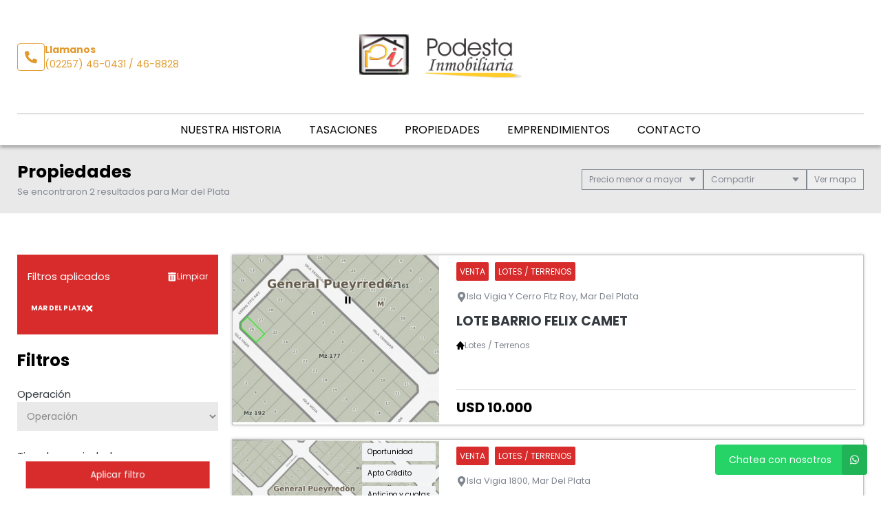

--- FILE ---
content_type: text/html; charset=utf-8
request_url: https://www.google.com/recaptcha/enterprise/anchor?ar=1&k=6Lc_lC8sAAAAANx4rYvbz6A_bwoCuTJSs_RhFdkx&co=aHR0cHM6Ly9wb2Rlc3RhaW5tb2JpbGlhcmlhLmNvbS5hcjo0NDM.&hl=en&v=PoyoqOPhxBO7pBk68S4YbpHZ&size=invisible&anchor-ms=20000&execute-ms=30000&cb=ysi0ac1u4c9k
body_size: 48548
content:
<!DOCTYPE HTML><html dir="ltr" lang="en"><head><meta http-equiv="Content-Type" content="text/html; charset=UTF-8">
<meta http-equiv="X-UA-Compatible" content="IE=edge">
<title>reCAPTCHA</title>
<style type="text/css">
/* cyrillic-ext */
@font-face {
  font-family: 'Roboto';
  font-style: normal;
  font-weight: 400;
  font-stretch: 100%;
  src: url(//fonts.gstatic.com/s/roboto/v48/KFO7CnqEu92Fr1ME7kSn66aGLdTylUAMa3GUBHMdazTgWw.woff2) format('woff2');
  unicode-range: U+0460-052F, U+1C80-1C8A, U+20B4, U+2DE0-2DFF, U+A640-A69F, U+FE2E-FE2F;
}
/* cyrillic */
@font-face {
  font-family: 'Roboto';
  font-style: normal;
  font-weight: 400;
  font-stretch: 100%;
  src: url(//fonts.gstatic.com/s/roboto/v48/KFO7CnqEu92Fr1ME7kSn66aGLdTylUAMa3iUBHMdazTgWw.woff2) format('woff2');
  unicode-range: U+0301, U+0400-045F, U+0490-0491, U+04B0-04B1, U+2116;
}
/* greek-ext */
@font-face {
  font-family: 'Roboto';
  font-style: normal;
  font-weight: 400;
  font-stretch: 100%;
  src: url(//fonts.gstatic.com/s/roboto/v48/KFO7CnqEu92Fr1ME7kSn66aGLdTylUAMa3CUBHMdazTgWw.woff2) format('woff2');
  unicode-range: U+1F00-1FFF;
}
/* greek */
@font-face {
  font-family: 'Roboto';
  font-style: normal;
  font-weight: 400;
  font-stretch: 100%;
  src: url(//fonts.gstatic.com/s/roboto/v48/KFO7CnqEu92Fr1ME7kSn66aGLdTylUAMa3-UBHMdazTgWw.woff2) format('woff2');
  unicode-range: U+0370-0377, U+037A-037F, U+0384-038A, U+038C, U+038E-03A1, U+03A3-03FF;
}
/* math */
@font-face {
  font-family: 'Roboto';
  font-style: normal;
  font-weight: 400;
  font-stretch: 100%;
  src: url(//fonts.gstatic.com/s/roboto/v48/KFO7CnqEu92Fr1ME7kSn66aGLdTylUAMawCUBHMdazTgWw.woff2) format('woff2');
  unicode-range: U+0302-0303, U+0305, U+0307-0308, U+0310, U+0312, U+0315, U+031A, U+0326-0327, U+032C, U+032F-0330, U+0332-0333, U+0338, U+033A, U+0346, U+034D, U+0391-03A1, U+03A3-03A9, U+03B1-03C9, U+03D1, U+03D5-03D6, U+03F0-03F1, U+03F4-03F5, U+2016-2017, U+2034-2038, U+203C, U+2040, U+2043, U+2047, U+2050, U+2057, U+205F, U+2070-2071, U+2074-208E, U+2090-209C, U+20D0-20DC, U+20E1, U+20E5-20EF, U+2100-2112, U+2114-2115, U+2117-2121, U+2123-214F, U+2190, U+2192, U+2194-21AE, U+21B0-21E5, U+21F1-21F2, U+21F4-2211, U+2213-2214, U+2216-22FF, U+2308-230B, U+2310, U+2319, U+231C-2321, U+2336-237A, U+237C, U+2395, U+239B-23B7, U+23D0, U+23DC-23E1, U+2474-2475, U+25AF, U+25B3, U+25B7, U+25BD, U+25C1, U+25CA, U+25CC, U+25FB, U+266D-266F, U+27C0-27FF, U+2900-2AFF, U+2B0E-2B11, U+2B30-2B4C, U+2BFE, U+3030, U+FF5B, U+FF5D, U+1D400-1D7FF, U+1EE00-1EEFF;
}
/* symbols */
@font-face {
  font-family: 'Roboto';
  font-style: normal;
  font-weight: 400;
  font-stretch: 100%;
  src: url(//fonts.gstatic.com/s/roboto/v48/KFO7CnqEu92Fr1ME7kSn66aGLdTylUAMaxKUBHMdazTgWw.woff2) format('woff2');
  unicode-range: U+0001-000C, U+000E-001F, U+007F-009F, U+20DD-20E0, U+20E2-20E4, U+2150-218F, U+2190, U+2192, U+2194-2199, U+21AF, U+21E6-21F0, U+21F3, U+2218-2219, U+2299, U+22C4-22C6, U+2300-243F, U+2440-244A, U+2460-24FF, U+25A0-27BF, U+2800-28FF, U+2921-2922, U+2981, U+29BF, U+29EB, U+2B00-2BFF, U+4DC0-4DFF, U+FFF9-FFFB, U+10140-1018E, U+10190-1019C, U+101A0, U+101D0-101FD, U+102E0-102FB, U+10E60-10E7E, U+1D2C0-1D2D3, U+1D2E0-1D37F, U+1F000-1F0FF, U+1F100-1F1AD, U+1F1E6-1F1FF, U+1F30D-1F30F, U+1F315, U+1F31C, U+1F31E, U+1F320-1F32C, U+1F336, U+1F378, U+1F37D, U+1F382, U+1F393-1F39F, U+1F3A7-1F3A8, U+1F3AC-1F3AF, U+1F3C2, U+1F3C4-1F3C6, U+1F3CA-1F3CE, U+1F3D4-1F3E0, U+1F3ED, U+1F3F1-1F3F3, U+1F3F5-1F3F7, U+1F408, U+1F415, U+1F41F, U+1F426, U+1F43F, U+1F441-1F442, U+1F444, U+1F446-1F449, U+1F44C-1F44E, U+1F453, U+1F46A, U+1F47D, U+1F4A3, U+1F4B0, U+1F4B3, U+1F4B9, U+1F4BB, U+1F4BF, U+1F4C8-1F4CB, U+1F4D6, U+1F4DA, U+1F4DF, U+1F4E3-1F4E6, U+1F4EA-1F4ED, U+1F4F7, U+1F4F9-1F4FB, U+1F4FD-1F4FE, U+1F503, U+1F507-1F50B, U+1F50D, U+1F512-1F513, U+1F53E-1F54A, U+1F54F-1F5FA, U+1F610, U+1F650-1F67F, U+1F687, U+1F68D, U+1F691, U+1F694, U+1F698, U+1F6AD, U+1F6B2, U+1F6B9-1F6BA, U+1F6BC, U+1F6C6-1F6CF, U+1F6D3-1F6D7, U+1F6E0-1F6EA, U+1F6F0-1F6F3, U+1F6F7-1F6FC, U+1F700-1F7FF, U+1F800-1F80B, U+1F810-1F847, U+1F850-1F859, U+1F860-1F887, U+1F890-1F8AD, U+1F8B0-1F8BB, U+1F8C0-1F8C1, U+1F900-1F90B, U+1F93B, U+1F946, U+1F984, U+1F996, U+1F9E9, U+1FA00-1FA6F, U+1FA70-1FA7C, U+1FA80-1FA89, U+1FA8F-1FAC6, U+1FACE-1FADC, U+1FADF-1FAE9, U+1FAF0-1FAF8, U+1FB00-1FBFF;
}
/* vietnamese */
@font-face {
  font-family: 'Roboto';
  font-style: normal;
  font-weight: 400;
  font-stretch: 100%;
  src: url(//fonts.gstatic.com/s/roboto/v48/KFO7CnqEu92Fr1ME7kSn66aGLdTylUAMa3OUBHMdazTgWw.woff2) format('woff2');
  unicode-range: U+0102-0103, U+0110-0111, U+0128-0129, U+0168-0169, U+01A0-01A1, U+01AF-01B0, U+0300-0301, U+0303-0304, U+0308-0309, U+0323, U+0329, U+1EA0-1EF9, U+20AB;
}
/* latin-ext */
@font-face {
  font-family: 'Roboto';
  font-style: normal;
  font-weight: 400;
  font-stretch: 100%;
  src: url(//fonts.gstatic.com/s/roboto/v48/KFO7CnqEu92Fr1ME7kSn66aGLdTylUAMa3KUBHMdazTgWw.woff2) format('woff2');
  unicode-range: U+0100-02BA, U+02BD-02C5, U+02C7-02CC, U+02CE-02D7, U+02DD-02FF, U+0304, U+0308, U+0329, U+1D00-1DBF, U+1E00-1E9F, U+1EF2-1EFF, U+2020, U+20A0-20AB, U+20AD-20C0, U+2113, U+2C60-2C7F, U+A720-A7FF;
}
/* latin */
@font-face {
  font-family: 'Roboto';
  font-style: normal;
  font-weight: 400;
  font-stretch: 100%;
  src: url(//fonts.gstatic.com/s/roboto/v48/KFO7CnqEu92Fr1ME7kSn66aGLdTylUAMa3yUBHMdazQ.woff2) format('woff2');
  unicode-range: U+0000-00FF, U+0131, U+0152-0153, U+02BB-02BC, U+02C6, U+02DA, U+02DC, U+0304, U+0308, U+0329, U+2000-206F, U+20AC, U+2122, U+2191, U+2193, U+2212, U+2215, U+FEFF, U+FFFD;
}
/* cyrillic-ext */
@font-face {
  font-family: 'Roboto';
  font-style: normal;
  font-weight: 500;
  font-stretch: 100%;
  src: url(//fonts.gstatic.com/s/roboto/v48/KFO7CnqEu92Fr1ME7kSn66aGLdTylUAMa3GUBHMdazTgWw.woff2) format('woff2');
  unicode-range: U+0460-052F, U+1C80-1C8A, U+20B4, U+2DE0-2DFF, U+A640-A69F, U+FE2E-FE2F;
}
/* cyrillic */
@font-face {
  font-family: 'Roboto';
  font-style: normal;
  font-weight: 500;
  font-stretch: 100%;
  src: url(//fonts.gstatic.com/s/roboto/v48/KFO7CnqEu92Fr1ME7kSn66aGLdTylUAMa3iUBHMdazTgWw.woff2) format('woff2');
  unicode-range: U+0301, U+0400-045F, U+0490-0491, U+04B0-04B1, U+2116;
}
/* greek-ext */
@font-face {
  font-family: 'Roboto';
  font-style: normal;
  font-weight: 500;
  font-stretch: 100%;
  src: url(//fonts.gstatic.com/s/roboto/v48/KFO7CnqEu92Fr1ME7kSn66aGLdTylUAMa3CUBHMdazTgWw.woff2) format('woff2');
  unicode-range: U+1F00-1FFF;
}
/* greek */
@font-face {
  font-family: 'Roboto';
  font-style: normal;
  font-weight: 500;
  font-stretch: 100%;
  src: url(//fonts.gstatic.com/s/roboto/v48/KFO7CnqEu92Fr1ME7kSn66aGLdTylUAMa3-UBHMdazTgWw.woff2) format('woff2');
  unicode-range: U+0370-0377, U+037A-037F, U+0384-038A, U+038C, U+038E-03A1, U+03A3-03FF;
}
/* math */
@font-face {
  font-family: 'Roboto';
  font-style: normal;
  font-weight: 500;
  font-stretch: 100%;
  src: url(//fonts.gstatic.com/s/roboto/v48/KFO7CnqEu92Fr1ME7kSn66aGLdTylUAMawCUBHMdazTgWw.woff2) format('woff2');
  unicode-range: U+0302-0303, U+0305, U+0307-0308, U+0310, U+0312, U+0315, U+031A, U+0326-0327, U+032C, U+032F-0330, U+0332-0333, U+0338, U+033A, U+0346, U+034D, U+0391-03A1, U+03A3-03A9, U+03B1-03C9, U+03D1, U+03D5-03D6, U+03F0-03F1, U+03F4-03F5, U+2016-2017, U+2034-2038, U+203C, U+2040, U+2043, U+2047, U+2050, U+2057, U+205F, U+2070-2071, U+2074-208E, U+2090-209C, U+20D0-20DC, U+20E1, U+20E5-20EF, U+2100-2112, U+2114-2115, U+2117-2121, U+2123-214F, U+2190, U+2192, U+2194-21AE, U+21B0-21E5, U+21F1-21F2, U+21F4-2211, U+2213-2214, U+2216-22FF, U+2308-230B, U+2310, U+2319, U+231C-2321, U+2336-237A, U+237C, U+2395, U+239B-23B7, U+23D0, U+23DC-23E1, U+2474-2475, U+25AF, U+25B3, U+25B7, U+25BD, U+25C1, U+25CA, U+25CC, U+25FB, U+266D-266F, U+27C0-27FF, U+2900-2AFF, U+2B0E-2B11, U+2B30-2B4C, U+2BFE, U+3030, U+FF5B, U+FF5D, U+1D400-1D7FF, U+1EE00-1EEFF;
}
/* symbols */
@font-face {
  font-family: 'Roboto';
  font-style: normal;
  font-weight: 500;
  font-stretch: 100%;
  src: url(//fonts.gstatic.com/s/roboto/v48/KFO7CnqEu92Fr1ME7kSn66aGLdTylUAMaxKUBHMdazTgWw.woff2) format('woff2');
  unicode-range: U+0001-000C, U+000E-001F, U+007F-009F, U+20DD-20E0, U+20E2-20E4, U+2150-218F, U+2190, U+2192, U+2194-2199, U+21AF, U+21E6-21F0, U+21F3, U+2218-2219, U+2299, U+22C4-22C6, U+2300-243F, U+2440-244A, U+2460-24FF, U+25A0-27BF, U+2800-28FF, U+2921-2922, U+2981, U+29BF, U+29EB, U+2B00-2BFF, U+4DC0-4DFF, U+FFF9-FFFB, U+10140-1018E, U+10190-1019C, U+101A0, U+101D0-101FD, U+102E0-102FB, U+10E60-10E7E, U+1D2C0-1D2D3, U+1D2E0-1D37F, U+1F000-1F0FF, U+1F100-1F1AD, U+1F1E6-1F1FF, U+1F30D-1F30F, U+1F315, U+1F31C, U+1F31E, U+1F320-1F32C, U+1F336, U+1F378, U+1F37D, U+1F382, U+1F393-1F39F, U+1F3A7-1F3A8, U+1F3AC-1F3AF, U+1F3C2, U+1F3C4-1F3C6, U+1F3CA-1F3CE, U+1F3D4-1F3E0, U+1F3ED, U+1F3F1-1F3F3, U+1F3F5-1F3F7, U+1F408, U+1F415, U+1F41F, U+1F426, U+1F43F, U+1F441-1F442, U+1F444, U+1F446-1F449, U+1F44C-1F44E, U+1F453, U+1F46A, U+1F47D, U+1F4A3, U+1F4B0, U+1F4B3, U+1F4B9, U+1F4BB, U+1F4BF, U+1F4C8-1F4CB, U+1F4D6, U+1F4DA, U+1F4DF, U+1F4E3-1F4E6, U+1F4EA-1F4ED, U+1F4F7, U+1F4F9-1F4FB, U+1F4FD-1F4FE, U+1F503, U+1F507-1F50B, U+1F50D, U+1F512-1F513, U+1F53E-1F54A, U+1F54F-1F5FA, U+1F610, U+1F650-1F67F, U+1F687, U+1F68D, U+1F691, U+1F694, U+1F698, U+1F6AD, U+1F6B2, U+1F6B9-1F6BA, U+1F6BC, U+1F6C6-1F6CF, U+1F6D3-1F6D7, U+1F6E0-1F6EA, U+1F6F0-1F6F3, U+1F6F7-1F6FC, U+1F700-1F7FF, U+1F800-1F80B, U+1F810-1F847, U+1F850-1F859, U+1F860-1F887, U+1F890-1F8AD, U+1F8B0-1F8BB, U+1F8C0-1F8C1, U+1F900-1F90B, U+1F93B, U+1F946, U+1F984, U+1F996, U+1F9E9, U+1FA00-1FA6F, U+1FA70-1FA7C, U+1FA80-1FA89, U+1FA8F-1FAC6, U+1FACE-1FADC, U+1FADF-1FAE9, U+1FAF0-1FAF8, U+1FB00-1FBFF;
}
/* vietnamese */
@font-face {
  font-family: 'Roboto';
  font-style: normal;
  font-weight: 500;
  font-stretch: 100%;
  src: url(//fonts.gstatic.com/s/roboto/v48/KFO7CnqEu92Fr1ME7kSn66aGLdTylUAMa3OUBHMdazTgWw.woff2) format('woff2');
  unicode-range: U+0102-0103, U+0110-0111, U+0128-0129, U+0168-0169, U+01A0-01A1, U+01AF-01B0, U+0300-0301, U+0303-0304, U+0308-0309, U+0323, U+0329, U+1EA0-1EF9, U+20AB;
}
/* latin-ext */
@font-face {
  font-family: 'Roboto';
  font-style: normal;
  font-weight: 500;
  font-stretch: 100%;
  src: url(//fonts.gstatic.com/s/roboto/v48/KFO7CnqEu92Fr1ME7kSn66aGLdTylUAMa3KUBHMdazTgWw.woff2) format('woff2');
  unicode-range: U+0100-02BA, U+02BD-02C5, U+02C7-02CC, U+02CE-02D7, U+02DD-02FF, U+0304, U+0308, U+0329, U+1D00-1DBF, U+1E00-1E9F, U+1EF2-1EFF, U+2020, U+20A0-20AB, U+20AD-20C0, U+2113, U+2C60-2C7F, U+A720-A7FF;
}
/* latin */
@font-face {
  font-family: 'Roboto';
  font-style: normal;
  font-weight: 500;
  font-stretch: 100%;
  src: url(//fonts.gstatic.com/s/roboto/v48/KFO7CnqEu92Fr1ME7kSn66aGLdTylUAMa3yUBHMdazQ.woff2) format('woff2');
  unicode-range: U+0000-00FF, U+0131, U+0152-0153, U+02BB-02BC, U+02C6, U+02DA, U+02DC, U+0304, U+0308, U+0329, U+2000-206F, U+20AC, U+2122, U+2191, U+2193, U+2212, U+2215, U+FEFF, U+FFFD;
}
/* cyrillic-ext */
@font-face {
  font-family: 'Roboto';
  font-style: normal;
  font-weight: 900;
  font-stretch: 100%;
  src: url(//fonts.gstatic.com/s/roboto/v48/KFO7CnqEu92Fr1ME7kSn66aGLdTylUAMa3GUBHMdazTgWw.woff2) format('woff2');
  unicode-range: U+0460-052F, U+1C80-1C8A, U+20B4, U+2DE0-2DFF, U+A640-A69F, U+FE2E-FE2F;
}
/* cyrillic */
@font-face {
  font-family: 'Roboto';
  font-style: normal;
  font-weight: 900;
  font-stretch: 100%;
  src: url(//fonts.gstatic.com/s/roboto/v48/KFO7CnqEu92Fr1ME7kSn66aGLdTylUAMa3iUBHMdazTgWw.woff2) format('woff2');
  unicode-range: U+0301, U+0400-045F, U+0490-0491, U+04B0-04B1, U+2116;
}
/* greek-ext */
@font-face {
  font-family: 'Roboto';
  font-style: normal;
  font-weight: 900;
  font-stretch: 100%;
  src: url(//fonts.gstatic.com/s/roboto/v48/KFO7CnqEu92Fr1ME7kSn66aGLdTylUAMa3CUBHMdazTgWw.woff2) format('woff2');
  unicode-range: U+1F00-1FFF;
}
/* greek */
@font-face {
  font-family: 'Roboto';
  font-style: normal;
  font-weight: 900;
  font-stretch: 100%;
  src: url(//fonts.gstatic.com/s/roboto/v48/KFO7CnqEu92Fr1ME7kSn66aGLdTylUAMa3-UBHMdazTgWw.woff2) format('woff2');
  unicode-range: U+0370-0377, U+037A-037F, U+0384-038A, U+038C, U+038E-03A1, U+03A3-03FF;
}
/* math */
@font-face {
  font-family: 'Roboto';
  font-style: normal;
  font-weight: 900;
  font-stretch: 100%;
  src: url(//fonts.gstatic.com/s/roboto/v48/KFO7CnqEu92Fr1ME7kSn66aGLdTylUAMawCUBHMdazTgWw.woff2) format('woff2');
  unicode-range: U+0302-0303, U+0305, U+0307-0308, U+0310, U+0312, U+0315, U+031A, U+0326-0327, U+032C, U+032F-0330, U+0332-0333, U+0338, U+033A, U+0346, U+034D, U+0391-03A1, U+03A3-03A9, U+03B1-03C9, U+03D1, U+03D5-03D6, U+03F0-03F1, U+03F4-03F5, U+2016-2017, U+2034-2038, U+203C, U+2040, U+2043, U+2047, U+2050, U+2057, U+205F, U+2070-2071, U+2074-208E, U+2090-209C, U+20D0-20DC, U+20E1, U+20E5-20EF, U+2100-2112, U+2114-2115, U+2117-2121, U+2123-214F, U+2190, U+2192, U+2194-21AE, U+21B0-21E5, U+21F1-21F2, U+21F4-2211, U+2213-2214, U+2216-22FF, U+2308-230B, U+2310, U+2319, U+231C-2321, U+2336-237A, U+237C, U+2395, U+239B-23B7, U+23D0, U+23DC-23E1, U+2474-2475, U+25AF, U+25B3, U+25B7, U+25BD, U+25C1, U+25CA, U+25CC, U+25FB, U+266D-266F, U+27C0-27FF, U+2900-2AFF, U+2B0E-2B11, U+2B30-2B4C, U+2BFE, U+3030, U+FF5B, U+FF5D, U+1D400-1D7FF, U+1EE00-1EEFF;
}
/* symbols */
@font-face {
  font-family: 'Roboto';
  font-style: normal;
  font-weight: 900;
  font-stretch: 100%;
  src: url(//fonts.gstatic.com/s/roboto/v48/KFO7CnqEu92Fr1ME7kSn66aGLdTylUAMaxKUBHMdazTgWw.woff2) format('woff2');
  unicode-range: U+0001-000C, U+000E-001F, U+007F-009F, U+20DD-20E0, U+20E2-20E4, U+2150-218F, U+2190, U+2192, U+2194-2199, U+21AF, U+21E6-21F0, U+21F3, U+2218-2219, U+2299, U+22C4-22C6, U+2300-243F, U+2440-244A, U+2460-24FF, U+25A0-27BF, U+2800-28FF, U+2921-2922, U+2981, U+29BF, U+29EB, U+2B00-2BFF, U+4DC0-4DFF, U+FFF9-FFFB, U+10140-1018E, U+10190-1019C, U+101A0, U+101D0-101FD, U+102E0-102FB, U+10E60-10E7E, U+1D2C0-1D2D3, U+1D2E0-1D37F, U+1F000-1F0FF, U+1F100-1F1AD, U+1F1E6-1F1FF, U+1F30D-1F30F, U+1F315, U+1F31C, U+1F31E, U+1F320-1F32C, U+1F336, U+1F378, U+1F37D, U+1F382, U+1F393-1F39F, U+1F3A7-1F3A8, U+1F3AC-1F3AF, U+1F3C2, U+1F3C4-1F3C6, U+1F3CA-1F3CE, U+1F3D4-1F3E0, U+1F3ED, U+1F3F1-1F3F3, U+1F3F5-1F3F7, U+1F408, U+1F415, U+1F41F, U+1F426, U+1F43F, U+1F441-1F442, U+1F444, U+1F446-1F449, U+1F44C-1F44E, U+1F453, U+1F46A, U+1F47D, U+1F4A3, U+1F4B0, U+1F4B3, U+1F4B9, U+1F4BB, U+1F4BF, U+1F4C8-1F4CB, U+1F4D6, U+1F4DA, U+1F4DF, U+1F4E3-1F4E6, U+1F4EA-1F4ED, U+1F4F7, U+1F4F9-1F4FB, U+1F4FD-1F4FE, U+1F503, U+1F507-1F50B, U+1F50D, U+1F512-1F513, U+1F53E-1F54A, U+1F54F-1F5FA, U+1F610, U+1F650-1F67F, U+1F687, U+1F68D, U+1F691, U+1F694, U+1F698, U+1F6AD, U+1F6B2, U+1F6B9-1F6BA, U+1F6BC, U+1F6C6-1F6CF, U+1F6D3-1F6D7, U+1F6E0-1F6EA, U+1F6F0-1F6F3, U+1F6F7-1F6FC, U+1F700-1F7FF, U+1F800-1F80B, U+1F810-1F847, U+1F850-1F859, U+1F860-1F887, U+1F890-1F8AD, U+1F8B0-1F8BB, U+1F8C0-1F8C1, U+1F900-1F90B, U+1F93B, U+1F946, U+1F984, U+1F996, U+1F9E9, U+1FA00-1FA6F, U+1FA70-1FA7C, U+1FA80-1FA89, U+1FA8F-1FAC6, U+1FACE-1FADC, U+1FADF-1FAE9, U+1FAF0-1FAF8, U+1FB00-1FBFF;
}
/* vietnamese */
@font-face {
  font-family: 'Roboto';
  font-style: normal;
  font-weight: 900;
  font-stretch: 100%;
  src: url(//fonts.gstatic.com/s/roboto/v48/KFO7CnqEu92Fr1ME7kSn66aGLdTylUAMa3OUBHMdazTgWw.woff2) format('woff2');
  unicode-range: U+0102-0103, U+0110-0111, U+0128-0129, U+0168-0169, U+01A0-01A1, U+01AF-01B0, U+0300-0301, U+0303-0304, U+0308-0309, U+0323, U+0329, U+1EA0-1EF9, U+20AB;
}
/* latin-ext */
@font-face {
  font-family: 'Roboto';
  font-style: normal;
  font-weight: 900;
  font-stretch: 100%;
  src: url(//fonts.gstatic.com/s/roboto/v48/KFO7CnqEu92Fr1ME7kSn66aGLdTylUAMa3KUBHMdazTgWw.woff2) format('woff2');
  unicode-range: U+0100-02BA, U+02BD-02C5, U+02C7-02CC, U+02CE-02D7, U+02DD-02FF, U+0304, U+0308, U+0329, U+1D00-1DBF, U+1E00-1E9F, U+1EF2-1EFF, U+2020, U+20A0-20AB, U+20AD-20C0, U+2113, U+2C60-2C7F, U+A720-A7FF;
}
/* latin */
@font-face {
  font-family: 'Roboto';
  font-style: normal;
  font-weight: 900;
  font-stretch: 100%;
  src: url(//fonts.gstatic.com/s/roboto/v48/KFO7CnqEu92Fr1ME7kSn66aGLdTylUAMa3yUBHMdazQ.woff2) format('woff2');
  unicode-range: U+0000-00FF, U+0131, U+0152-0153, U+02BB-02BC, U+02C6, U+02DA, U+02DC, U+0304, U+0308, U+0329, U+2000-206F, U+20AC, U+2122, U+2191, U+2193, U+2212, U+2215, U+FEFF, U+FFFD;
}

</style>
<link rel="stylesheet" type="text/css" href="https://www.gstatic.com/recaptcha/releases/PoyoqOPhxBO7pBk68S4YbpHZ/styles__ltr.css">
<script nonce="G2q2wUT2h5MFak-VEg2r2A" type="text/javascript">window['__recaptcha_api'] = 'https://www.google.com/recaptcha/enterprise/';</script>
<script type="text/javascript" src="https://www.gstatic.com/recaptcha/releases/PoyoqOPhxBO7pBk68S4YbpHZ/recaptcha__en.js" nonce="G2q2wUT2h5MFak-VEg2r2A">
      
    </script></head>
<body><div id="rc-anchor-alert" class="rc-anchor-alert"></div>
<input type="hidden" id="recaptcha-token" value="[base64]">
<script type="text/javascript" nonce="G2q2wUT2h5MFak-VEg2r2A">
      recaptcha.anchor.Main.init("[\x22ainput\x22,[\x22bgdata\x22,\x22\x22,\[base64]/[base64]/MjU1Ong/[base64]/[base64]/[base64]/[base64]/[base64]/[base64]/[base64]/[base64]/[base64]/[base64]/[base64]/[base64]/[base64]/[base64]/[base64]\\u003d\x22,\[base64]\\u003d\x22,\x22SsOZM8Oow6vDosOxJcO0w6gbIMONwp8AwohxwrfCvMKpNsKvwonDj8K5BsObw5/Dt8OMw4fDum3Djzdqw5VKNcKPwqbCpMKRbMKFw5fDu8OyGzYgw6/DkcO5F8KnWMKawqwDb8O3BMKew7J6bcKWeRpBwpbCsMO/[base64]/[base64]/DqMKowpXCkcOlCzjCvMKDw6fDtGYFworCi2HDn8OfUcKHwrLCt8KAZz/DgGnCucKyNcK2wrzCqGlow6LCs8O0w4lrD8K2D1/CusKGRUN7w6TCrgZIT8OgwoFWUMKkw6ZYwrQXw5YSwrs3asKvw5rCqMKPwrrDkcKfME3DjHbDjUHCky9RwqDCghM6acK5w6F6bcKXDT8pOj5SBMOCwojDmsK2w4XCj8KwWsO+BX0xCcK8eHsYwoXDnsOcw4/CusOnw7wMw4pfJsOmwofDjgnDq2cQw7Fow5dRwqvCiG8eAXprwp5Vw5fCgcKEZUA2aMO2w7oqBGBTwoVhw5UxM0k2wozCtE/Dp28AV8KGZwfCqsO1E1BiPkrDg8OKwqvCnhoUXsOYw7rCtzFrIUnDqznDm28rwrZ5MsKRw7fCv8KLCRwiw5LCoxvCtAN0wpwLw4LCum4QfhcXwpbCgMK4F8KCEjfCs37DjsKowrjDjH5LRcKEdXzDrz7CqcO9wp9gWD/[base64]/CqcK5eArDvcOiwozCvS00BsK5QMOFw5UARsO8w7DCrDkfw6/[base64]/[base64]/ClMKYwrXDrMO+w7/DowxuVCtDc8KkwqBKZHTDnj3DoyLChsKAH8K/w7gpfcKoBMKEUsKMMT1mNMOmPVB2bRnCmzzDn2ZrMcOSw5vDtsO0w4g9EW/DiHE7wq/ChxDCl0JIwpHDmcKKMDHDg0zCpsOzJnDDskHCo8KybcO3e8Kew4/DhMKvwpsRw5nCrMOKfgbCqTzCn0XDilFrw7nDnUoXbC0HC8OhfMK0w6PDkMKvMMOmwrkyBMO6wpvDnsKgw7TDsMKVwrHClRXCgzzCp09MHlzDsyTCsjbCjsODKcKWRUQJO1HCscOyC1/Dg8OMw53DvsOZLTIRwrnDozPDgcKJw5hcw7cYIsK6PMKXTsK6EzjDtHvCkMOMI3hZw6FfwrVUwrDDgG0VS2UXLcOZw4FNQC/Cq8KjdsKTMcKqw7hYw4PDvAnChG/CtgnDtcKjGMKrJVl0Hh9kdcKzB8OWJ8ORAWoBw7/CoFnDt8O2d8Kvwq/Cl8OGwphIUMKqwqvCrQbCgcKrwpvCnSBZwrUDw5PCjsKxw5TClEvDqDMNwp3CmMKtw40vworDtx4wwrDCuWNvAMODCsOrw5dSw79Aw4DCksO/Oj9ww5l9w5TCqU/DsFvDj0/DtV8Cw6xUV8KxAUrDkxwxW3ImVsKiwqTCtChsw4/DpsOtw7rDmntyH2MYw4nDgGPCjnoPCiBBaMKkwqoxXMORw4nDrC4JMMOjwpXCo8KOfMO5P8Olwr5KUcOUCzcOaMOnwqbCn8KXwpE4w4MdYS3Co2LCvMOTw6DDqcO0cCx7JzkKE0jCnmzDiC/CjyhCwo/[base64]/Cj8Kow7DCusOJd8OFwoBpRSU4ECTCnA7DgcO9O8K0KT/DqGJNdMKZwrlBw5NVwpnCkMOow4bCgMK9D8O4ThHDpcOuwonCuVVBwpstDMKLw5ZTQsOZNkvDkn7CijULJ8OnaFrDisKewrDDsG7Ds3nClcOwfUd/wrjCpifCrVDCohJMDMKzG8OHL23CpMKdw7PCtcO5TCLCrzYRQcOVSMODw5Ehw5rCpcOwCsK4w4LCjSXCmxHCtDdUVsKZVDczw5LClRoWTMO5wqfCkCLDvTkLw7d0wqQ1Dk/Cq2vDpGDDpi/DtxjDliPChMO8wpRXw4YHw5vCqk1lwqN/wpnCkGfCqcK3wo/DnMOHY8OxwqM8JR5zwofCgsOZw58vw53CvMKOQnfDiybDlmDCuMOVaMKSw4hKw7p4wpVuw48rw5QXw5zDg8KqLsOywqnDvMOnQcOrScO4KMKUL8Kkw5fClXdJw6g4wpN9wpjDplrCvFrChyrDrlHDtDjCpR8ARWIBw4TCnhTDuMKPUCtYDBrDrcK6bDnDrH/[base64]/CghsWwojCgTTDslLDnDJXYcKHwp8ew5gJAcORwr/CpsKbSm7CjyEgaAnCs8OYKcKUwpbDkUPCmn8MJMKiw7Vkw5J5ODIgw4HDhsKTP8OmecKZwrldwrjDjErDisOxBjXDogLCrsOew4psPWXDsENbwqI+w6o/EW/DosOzwq9+Im7DgcKmQDTDh1EXwrnDnmLCqUvDvzAnwr3DmQbDnhpxLFd3w4DCsCrCg8OXWVdydcObHX3CgcODw4bDrTrCocKjR3V/w6BSwr5FY3XCvDPDlcOjw5YJw5DCjB/Dpg5Xwq3DvTQeNno8w51zwpvDrsO0w7Arw5lEQ8ONdXk7FTVBLFXCu8K1w5wzwr04w5LDtsOQMcKOXcK7LEfCnUPDhsOlSQMeD0gUw7pJGzzCicKHRcKow7DDvAvCpcOdwrnDosKOwpzDhRnCh8KyDE3DhsKfwobDmMKUw6/[base64]/[base64]/FMKMSl7Crkw6EkHDuHnDv8Ohwpc/[base64]/Do30zwqwrw6rDvj7CqD0Xw7TCl3tjPFtfW1bDpBErEsOkeHzDuMOvGMOiw5h+TsKDwobCi8O2w5LCti3Cuk0iOBwUFnc4wrjDnDpECxPCtW9pwovCksOgw4hlEsOgwrLDt0YoGcKPHTPDjVbCm0Jtwq/[base64]/DhsKVwprDvxrDpH/CjcO3wolIFCzCskscw6dcwrVQwoJYbsOxCgcQw5HCtMKAw7/[base64]/[base64]/Ct0HDkMOGwrXDn8KIHxlow4zDmMOawpHCj3jCuzRiwp5bcMOMUsO4wqLCl8KhwprChlzCtMO7LMOkJMKIwoPDu2VdMFhec8KzXcK3KcKEwqHCvsOzw44lw650w7TCqi4dwrPCpFbDk13CtELCongHw63Dn8OdM8KjwpR3YzINwqDCo8OyA0/[base64]/[base64]/DomBjw6jDkMOdAsKvaDJ/[base64]/Ch8OlwpTDssK5wovCj8ORcVbCvC8wBcOKwqXCs19SwrtYZXPDtiRlw6DDjsK1ZRPChcKOZ8Oaw5HDhhkNKMOwwr/CvWdbOcOIw6gDw4pKwrLDkyHDgQYEEcOyw44mw6MYw6ktbsO1Sy3DmcK7w5wSQcKpfMKPKF/DhcKFLx0iw5E+w5vCvsKxWS3CisOWQsOsOcK8YsOyZMKhHcOpwqjCug5ywr56QMOWOMOlw6pbw7RoRsKgd8KeSMKsHsKiw7t6O2PCmnPDicOPwp/DmcO6ZcKLw5vDpcKow7N8EcKXB8ONw4sqwp5fw4IJwqhTwofDtMOdwoLDigEtGsKpA8KDw5BEwrHCpcK9w6IncQtkw4nDv2h9GQTCqGkmO8Kbw6kVwpPCgTJfwr3DpgPDu8O5wrjDh8OLw7/[base64]/CocK5BFZGwpPDh8KGw4M7bAcew7jCmmjCj8KewrkJYsKWX8OQwq7DsSnDusOFwrcEwo4DKsOYw705FsK5w5jCr8K7wqvCqG7DlcKZw4Bgw7xXw4VJV8OZw7ZWwpDCkjpaHFzDmMO8w7k4JxkQw4fDvSjClsO8w58Qw6TCtj3Dngc/TU/DvArDjWoBb3DDsHXDjcKvwpbCqMOWw7hVasK+fMOYw4LDiS3CmlXCnk/[base64]/CpBIEw6wJcsKgwqjCqsOyBsO/dWfCuUMybxpCTCfCozTCsMK1f3YFwrrCkFQ1wrzDicKqw5jCocOXPEDDuxrDgzHCrGdoZsKECUsnw7HCosO4M8KGK38tFMKow7kcwp3DnMOPSsOzblDDgU7CksKcDcKrBcKZw7gDw5zCvBgIf8K5w4c/wrxqwq9/w5JNw7QJw6PDsMKhQ1DDo1dhVwfCiUzCtDAfdwQkwqYDw6jDmMOawpEgdsKIM29QAMOGMMKeD8KlwphAwppLA8O/[base64]/CvW7CsEcDF8OPMm/DiMK7O07CtsKaGsOuw4hbDGrCrC9YSRDDuXc6wqt3wobDoWxTw7sbJcKoT1AwQ8OKw4oWwpFVVxJ+MMOxw5AuRcK9Z8KWeMO2ewbCv8Ojw7Mkw7HDkMOHw6TDqsOeTgLDnsK2LsKhMcKAGF/[base64]/CrMOaYXPCjWnCqMK9IcKHIyBVCEPDuHcswoDCm8K0w7zCs8O/wrLDrSXCrFfDkzTDpSTDgsKSeMKfwogOwp57bH1fw7PCkTEFwrt3DF9Ow5RJJ8KNFCLCjXtiwoAsT8KRJ8Kqwro1w4fDi8OyeMOpP8OFWmIUw6vDoMK7a2NCQ8KywqcYwp/DgR/CtnnDkcKCwp4yRxgPbEU3wotew7knw7cVw7tSLEMLMXHCnDQzwpk+wqFGw5bCrsOzw6fDlxHCo8KeNjLDjTbDhsOPwptowpUxYRfCrsKAMANTdERTLD/DikB3w7HDssOXJsKEesK0Wy0kw4UgwpTDgsOTwqh9JsOPwo4AVsODw5MBw4oxIz8Vw7vCosOOwo/CncKOf8ONw5c/[base64]/wprDs8OEwoPDqkhBKsOicT7ClsOaw5ISwr/Cp8OKJcObbDXDvVfDhjBtw7nDlcKww79Na3QXJMOPHFfCtcOgwoTDhWUtW8KZQD7DvlNZw6TCncKUdQfDmHFCw4fCrwvChywNIkrCkTYsGxkOPsKVw7fDsA7Dl8KceEAfwoBZwpTDpEBbQsKSMC/Duy4ow6bCsFdHcMOIw5rCvCtNfj3CqsKcSSwafQTCp0lQwrpdw5E1e2t7w6MpfMOvfcK4PxwcFAd4w4LDp8KOSmbDvT8HSDLCu3JhT8O9UcKYw480Ylp1wpMEw7jCnjDChsKPwqhnYm/Cn8KZXlPDniYqw7MrIjpTVSxhwo7CmMOCwqLCncOJw6/Ds1nDhwFkG8KnwrgvUMOMKEXCvjhowpvClsOMwp3DnMOAwq/DlQbCrFzDscOawrR0wqTDg8OWQkFJb8Kcw7DDp3PDmWTCkx/CtcOqNB9aBmUgQFFuw6AQwpZFwrnDmMKqwpV0woHDjWDDkyTCrio4WMK8OBEMWMKsSsOuwpXCp8KSLlByw7vCvsOKwpVFw7bDjsK7Tn/[base64]/CqMOaB8OGWMO7w7fDh8KIeQd5KAnDiF8kOsK9ccKmSUgfflMKwoxewq3CpsKsQwdsCcOfwqjCm8OcAsOKw4TDp8KrHBnDkFtxwpUTJ2Yxw59Kw5/CvMKBKcKdeh8FU8KDwqgmbXlHe2PCksO2w6kjwpPDlgrDoVY6TUMjw5tKwp3CscKjwr0Dw5bCqUvCpMKkMMObw4rCi8OrBQzCpEbDrsOzw68OUh1Ew5oowoxZw6fCvUDDqyEVL8OyXQB2wrvDngDCnsOuDsKgDMOrRMKjw5XCjcKzw5tpDS5/[base64]/DvCzDicO3wrzDjBbCi8Opwppuw4TDsnPDgDMRw7J5QMK5fcK5dFDDpsKOwokTA8KhUxEWQsKEwo1iw7nCvHbDiMK7w5QKKw0jw6YeaXBPw4R/IcOkLkvDrcKodE7CjsOJE8KfZkbCih3CiMKmw6HCq8KkVjhQw45dwrV0LUdHJcOrOMKxwofCrcOSCG3DtcOtwrwcwoA3w6tIwpPCr8KhZ8OYw53CnmzDi23CicKcDsKMGR42w4DDuMKxwojCpA90w7/CtsKSw6k3FcOnNsO0JcOvbAx3UsO4w4vCiQslYcOBTnY1X3vCpUPDncKSO1hFw5jDpEZawr1DNjXCoh9rwo/DqBvCsVAnUkFXwq/CnEF5YsO7wrwEwp/Djwgtw5jCqC1YUcOLesKxF8OvBcOBT2LCsTcFw7nCpzTDpAl3QsK5w7kiwr7Dh8OLcsO8B0zDscORSMOcacKgw6fDisKsNAxfWMOtw6vCn23Cl1ouwpMuDsKewqDCqsK/[base64]/wq3Di2Y6dsO+dVHCrV0Nw6bDr3ppwqc/[base64]/[base64]/w6PChjXCnsKzTsKEw73DqcKLW8O2wo3Cp0LDrsOzPVvDikUGIMOdwpvCksKvMjFow6VBw7YBGX4RQcOPwp/Cv8ObwrLCrgvCkMOaw4ttOzjCvsK8UsKDwprDqiUfwrjCkMOjwoUzDMOMwoVILcKkOyTCgsOlIhjDh1XClDfDsiXDhsOEw4c3wo/Ds05MICAaw5LCmU/CpzxQF2VPJ8OiU8KAb1nDn8OnEHUJU2DDikvCksODwrkjwq7CicOmwoY/w4Yfw5zCvTrCocKqYVLCrmXClFhNw5DDqMK5wrhQR8K6wpPCn30DwqTCiMKqwoBUw67DtW51bMOWRCfCiMKIO8Obw49pw68bJVTCusKsGDvCq0FIwqUxSsOZwprDvT/DkMKAwptaw47Dhxs3woYKw7DDtwnDtlLDvsOww6LCqTzCt8KEwonCtcObwr0bw6/DrA5OUn9bwoJVX8KCQcK/FMOjw6RneAPCjlHDjAfDmMKlK0vDq8KVwqrCgz0cw7/Ck8K0Fg3CuGhMZcKgSwXDkGoWAHJ3d8OvB2s/WFXDpWLDh3DDpcKqw5PDucKpZsOtPS7DnsOwQUhPQcK8w5pYRSjDv1JRU8KQw5LCoMOZSMKHwq3Cl3rDnMOKw6gBwojDuA/[base64]/CmDzCnsK/[base64]/CvcKOw61GYMOJH3YhwrVKwprDkcK4aXMqHD5Aw40CwqEtwr7CqVDCrMK4woknD8KkwqnCoBLCikrDscOXSBrDj0V8MzLDksOAEgIJXC/[base64]/[base64]/[base64]/CvcK9wogFwqvDscOxZHdTdMOcTAjClDPDusKbUR1IFjTDnMKIHxIodyccwqAEw4PDvWbDlsOcDcKjbQ/DscOiEwvDgMKCHTQNw5LCmXrDocOGw4LDrMKWwo0Tw5rDsMOWZAXDhgvDi0BYw5wtwqDDgjpSw6/[base64]/CgcKxw47Dv8KAwqVHw45ew5JkOmjCkXbClsKpDjt9wq4KXMOaXsKdwqxoUMKtw5c1wo4tKX8ew5ckw7k+cMO1L0PCl27Clyd6wr/DksKTwpvDn8Khw6HDuFrCrVrChsKrWMK/w73Cn8KkPcK2w4PClyhHw7YMasKLw4EIwpRuwovCscKAPsKxwoxPwpQAdjTDr8O1wp7DlxIbw4zDscKQOMOtwqIwwq/[base64]/Cl8OhAHHDucK3XlnCscKkwqFBIX51RzIrBRvCqMONw7zClBvCq8OXYMKcwqo+wp8Aa8O9wrhjwrjCnsKOPcKFw7RBw6tVJcKXZsOKw58rNMK6IsOzwogIwpYpSidrd08Ca8Kgw5DDnXHDtSE4B1/CpMKZwozDscKwwqjCgsOVBxsLw7cmP8O+AGXDkcK/w5gRw4jCqcOLU8OUwqnCkiUEw7/DtcK3w4dKKA03wonDr8KnYjdiXzTDt8ONwpHCkzNxNcOuwq/CvcK7wrDChcKPbCTDn1XCqcKAAcOzw6V7QEo4XzPDjmxEwpvDk1x/[base64]/exXDl8OCEsOpwrBVDcKSw6/DvCY2w7cNw5BITMKoYCzCosObCsO9wonDvcOXwpUfRnzCvmXDszstwoImw5TCsMKIdWvDvMOvFmvDkMOGbsK/HQ3CjB5Dw7tIwq3ChBgDE8OIHDICwr4nQMKswpLDsEPCvAbDmD/Ch8OzwpDDjcKHBMOYcUZfw5FPeBF6QsOiPnjCoMKYEcKVw6U3Ig3CihUkRw/Dv8KPw7MhV8ONbi5Uw5w5wpgNwoxnw7zCklTCvMKgPhUPaMOaYcOLSMKDaWJLwrrCm2Yvw4h6aFbCn8OBwpFjXVZXw6B7w57CosKFfMOXHiFpdUPCgsOGacO3csKeUlkeRmvCr8KgEsOnw5LDn3LDnGVVUUzDnAQOfXQ4w6LDkxnDr0LDtEfCgcK/wp7DnsOURcOcHcO7w5Vya29oRMK0w6rCvcKcSMO1D0JaMcKMw65DwqvCsUB6wo7CqMKzwqIow6h2w4HDr3XDmk7DmR/CtMKVbsOVCTYTw5LDm1bDqUosfhjDnyTChcOEw73CsMO/Yzk/wp7DicOqZ3fCn8Kkw65pw7pkQMKNc8O6JMKuwrZwQMObw7J3w5fDhUZTUx9XDMOHw6diMcOyZzM7OXAUSsKxQ8OWwoM5w78IwqNUVcO8G8OKH8OGVV3CiAhHw4Rsw5bCr8K2axdVUMKPwo8wA3fDg1zCgX/DnxBDBC7ClzsfSMK/bcKHQEnClMKbwoHChmHDncOrw7pDZBIMwr1uw7bDvGdLw4rCggc9fzzDicKoLCEZw5dawr8bw7jCgA0jwovDkcKlPQ8YEwVHw7oMw4jDuA89FsO0eQgSw47ClcOjXMOTAF/[base64]/CiXvDmlpCw5FLwpV0wp98DQ4zCcOsdRp5wrdbSSTDlsO0LXbDscOTF8KJN8OqwqjCqcOhw40Ew7oQwqoSSMKxdMKrw5DCs8OOwqARXsO8w7VOwqHDmsODP8Ovw6VfwrQMaE9HLAAkwq3ChsK1VcKpw7gNwqDDjcKABsOrw7bCl3/[base64]/b8KXwrh0w67DgsOGb0fDrMOfOQXCq8K4c8OvCgIBw63Cl1zDgnzDtcKCw5jDtsKQcWV3AMOpw6NnRxNpwoTDrjAKZcKIw53CnMKIBlfDgSl6YT/DghzCrMKBwrfDrF3CjsKSwrTCujTDk2HDtUFzHMOIMnljGUPDh3wHV1xfwrPCqcO4U24xJWTCjsOgw504Iy85QUPClsO7wp/DjsKDwofCtgTDnsKUw4TCs3xjwp/DucOKwrzCscKCcl7DgMK8wqJww70bwrTCh8Ohw4Nbw610FRtqScO2FhzCsT3CmsOcDsOVMcKyw7zDosOOFcO/w4xiDcOaP2LCkHwzw4gEB8OgUMK5LlE8w6YKZcKYEW/DlsOVDBDDucKPA8Olc0LCvVxYNgzCsz7CuFBoM8K3VEdmw5vDuhvDrsOcwqAbw7pSwo7DhMOkw7ddalvDvcONwqnDr1DDisKrIMKww7bDkkzCq0bDjcOJw7jDsz9pQcKoPwbCjhvDvsO/w7vCvRQLbErCkE/DqcOACMKow4jCuCDCr1LCtRZww6nCtMK3cVHChSFmRhLDh8K5c8KqEW/Dkj7DlMKfWsKkAsO8w7DDiEclw6rDhcOqCQMKw4/[base64]/DocKmw7VcIMO+KhQLwpUAQsK5wqrDkAUHwqrDg18nwoAewrHDlsO6wp/CrsK0wqHDnVVgw5vCizwuMQXCmsKpwoUtE1lXDmfCllzCl2x8wq15wrjDiGQgwpTCtBbCpnvCjMOgeQbDtW3Dqz4XTzjCkMKDS0pzw5/Dsg7DhRbCp1xKw5nDmsO4wozDhz5bw5MvacOQMsOFw6fCqsOQCcKoacOBwq3DusKfKsO3EsKUBMO2wrbCq8KUw4EpwobDuTkOw4VhwrACw5IrwovCnDvDpR7DvMONwrXCm3oKwq7DvMOnOERjwpfDkz7ClXjDgW/DmlZiwrVQw6s3w7sBAgRbRiFSOMOhDMOwwocIw6PDs39sDhEyw4HCksOcaMODRGEXwrvDr8K3w6vDgsOVwqc1w77Du8OBDMKWw4HCqsOKRg8uw4TCqWbCojDDvmrCkU/DqW7CqUteRGgawpIbwrnDpExowoXCnMOqwrzDgcKqwrdZwpYFGsO9wqJNdEcnw6ghCsOPwr0/w404WSdUw7AsUzDCl8OtESdSwobDniLDu8KSwpPDusKcwr7DncKAGMKGQsOIwr0OACJoJQrCkMKOb8O1Q8KYCcKzwpXDokXDmSPDoE5PT318AsKtbCvCtSzDmVLDnsOTJMOdNMORw6wSVgzDrcOLw5/[base64]/CucOOZsO0woRJdMKow4cgT8O9D8O9WALDvsKTABbCrQTDg8K4EgbCtiAzwqsqw4jCpsOyPA7Dk8Kaw4Vyw5bCm3TCuhbDnMKiYSMDXcKfRsKzwrbDgMKlQcOrUhBGBykww7DCrXLCr8OOwpvCksKufcKLCSrClTlfwpbDp8OAw63DqsKuGmXCmHpswrDCosKYw6ZWTz/CnXMxw618wr3DuSZ/[base64]/[base64]/DlMKnBHF7BWvClBPDiiYBTFB6w5/DlWt4XMKCSMKre0DDkMOiw6TDi0rDrsOqSFnDjMKPwqN/[base64]/[base64]/CtHluV8ODwodtV1TCuiV3w4fDpx3DjsObBsKIL8KlF8OGw7E/woDCuMOeC8OQwpfCtMOwVGcvwqEnwq3Cm8OYSsOvwpU5wqfDlcKowpkoR1PCuMKIf8K2OsOwcm93w41vU1FgwqzDk8K1wp46G8KuGMKJGsKvwpHDkUzCuwQtw7TDlMO6w5zDsQbDmTRew6FyG37CtSYpG8OLwo8Pw73Du8KvPRMMH8KXEMOOwqLCg8K4wpbCqcKrIn/ChMKSd8OWw7HCrQnDucKDXBdMwodPwqrCo8Klwrw2DcKINF/DmsOiwpfCmVfDjMKRb8Ohwo4CMQdzUjB6JWFCwrDDqsOvegs1wqLDgA4+w4ddE8KOwpvDncKmw6HDr14UUHktMAkMM1Bmwr3DlyACWsKuwpshwqnDhgt8CsOnDcK1AMK+wqfDl8KEQE8HDR/Ds012a8OTGSXCpw0XwqnDicOYRMKlw7XDnmvCpsK8woxNwq89QcKnw5LDqMOowrd5w5HDu8KswoPDnAbCujzDql7CgcKPw7PDshjCkcOxworDscKVKGodw6pew5xQYcOCQw/DkMKGUHHDqcORBUXCtSHDlsKTKMOkVloqwrLClnsywrIuwoYcwpfCmHDDmMKsOsKlw4c0ZDERJ8OtacK2BkDCsHxFw4NKfndDw6rCt8KISgTCu3TCm8KNA2jDmMOWawtQNsKww67CjBhzw5jDjsKFw6PCqn96UcOOSyUHVC0sw7trQ0hBVsKOw4FNMVRYUG/DtcKkw6rCncKAw5UnZCh8w5PCoX/CqEbDt8KKwp1kDcOnNykAwphxFsK1wqoYXMOYw6Mowp3Ds3LCr8KFI8OmVsOEQcKUdMOAYsOCwqJtFxzDhyzCsTcMwpxLwqEBO3IYPsKZM8OhU8OTaMOOQ8OkwpDChX/Cl8KhwpcSfsOqEsK2woRnBMKrSsOQwpnDsh8KwrEoVh3Do8KrOsKKScOMwoZhw5PCkcO1FxJIVMKiDcOgJcKFLBFrOMK2w5bCmA3DpMOcwrtTE8KUE2UeQcOiwoPCmsOUbMO9w74eCcKRwpYMZG/DlE3DiMOnwq9hWcOww4Q1DhtpwqQ5FMOiMMOAw5E7SMKbIjIwwrHCosK/wrppw5XDjsK0H1bChG7CuWI+K8KOwrkiwofCrnUQRH4WLVgKwrsqHk1MBcO3FG08NyLCqMKrIMORw4PDisOXwpfDshMTb8K4wqzDtDt/F8O1w7VNEUXCrgdLZUMXw4bDlsOpw5fDgE/DtHByI8Kde3cbwp/Dtmxlwq7DmTPCr2pLwqjChQUoKxzDk3FuwpvDqmrDj8Kswp0udsK5wpYAD3/DohrDjUxYC8Kcw5kqdcObLTo2Yx1WDzbCjEhiEMOzFsORwokoLk8gwrQkwqrCmVhfFMOsWsKkYB/[base64]/[base64]/DicKewqgHZsO0w5kIw5lowolfw6nDj8KtUsO5wpMEw4wqacKvDMKgw73DhsKHEm0Qw7jDlGk3UmtxUcKaKiNdwpfDiXTCvSVYYMKMRsK/[base64]/[base64]/QB5+RcKgWDFUHE5BdMKfQHnCtivCrQFYGljCtEgwwr13wpIPw5PCv8KwworCosKlesK5M27DqA/DlxwwecKRUsK5EAIQw7bCuRVZfcKLw5RnwqoKwqJDwrAOw6LDhsObXcKCUsO5X38awqp+w4kcw5LDsF4jMWTDsl1HPGlAw7hGDRMqwqhTQB/[base64]/wqvDgsKSw6TCmD5lw67Cm8K+K8Kiw7rDusOfw5IpdDsVLMOVaMOxF1BQwqQYUMOZwpHDlQEyPyjCscKdwoRmGcKrel/Di8KUN2Zwwr5Xw7bDjFbCpghWBDbCp8K7McKEwrNbcyglRjN/f8O3w6FvIsKGKsKbQGFmw5bDrcOYwrEKPjnCkgnDuMKDDhNHW8K+HRPCnUPCn2drQR42w7PCssKgwqvChmHDlMOzwohsAcKcw77CsGTDgcOMZ8KDw6JFRcOZwrrCoA3DuEHDicKrwrDCmEbDp8K0X8K7w6/CiTBrAMKswqI8dcKZR2xPYcKHwqkOw7hawr7Dpncaw4XDrH5jNFwfHMOyMGw2S3/DvQIPSA1aZzAcV2DChzHDsQnCoTPCtMK9aiHDiS3CsXRPw5PDmToNwpoow6/DnmjDj3xmVxHCuW4IwrrDh2rDoMO4WG/DpHZkw7J9c2HCs8K+w6xxw7fCuS4AQB8Lwqk0U8OPMSXCrMOPw6wqK8KGGsKBwogIwqxdw7piw5bDm8OeYH3CjUPCtsOkbMOBw4M3wrHDj8OAw5/DnlXCggfCmiwTbcK9wq1nwqURw5FET8OCQcOWwpbDrMO1GD/DjFvDs8OFw6bCql7CgcKiwoYfwoVOwqF7wqcUa8O5cyLCi8OvR2xRDMKVw6VcR38gw48Iwo7DhXddWcO4woAAw71TGcOOBsKJwrLDusKQYH/CtQjCjEbDvcOEA8KowoM/[base64]/w5jDoUvCv8Kpw5rCkcKjw5DCgsObw4lnw7rDqAnDuy09wovCunLCp8OEPhIfZTPDuAbCmXIIWEZpw5/[base64]/[base64]/CjXRvRcO1w5gnwptxB8OuK8OuUCFuw5DCmQgKAydmAcOnw7s/[base64]/DocKEcMOiw6EnLXsjUsO7w5V2MMKHw5rDtsODGMOLJgJEwojDsSjDgMObLXvCt8KYdTIfw6jDhyLDu2HCsCAMwo10wqg8w4NdwqrCnCDCtBTDny4PwqYcw5wQwpLDiMORw7/[base64]/[base64]/CjlHDjTrCuyDCv8OrB8OGw4h3wpPDkEHDksKZwrNww5DDkcOSD2VtAMOeEcKDwpgNw7IWw5k+PEjDjQPDncOpVAzCvcOUc0hsw6NrNcK/w7IHwo19UFRLw57DlTDCoibDk8OxQcOvPT7CgDF4ccKow5nDu8OmwofClzNbBAHDqG/[base64]/Dq3siU0zDpcKTwoHDusKKZXzDuMOCw5YNBcK6w6TDp8OGw4/[base64]/woNRX0txewLDrl5gwo/CjcOdfXsPwofCjSzDsxEAfMKQAF51e2QNNMKwSGFPFsOgA8OSd1PDh8OjSX7DncKwwpNgeHfCs8KEwpTChErDj03DhHRMw5PCucKyIMOqAcK6WxjCt8KMZsOnwr3CtCzCiwkZwpTClMKaw6TCi03DilrDvcOgTMOBAFBub8OMw4rDrsODwpM/w4jCvMOPfMOCw6MywoEZbH/DrsKqw5gnQi11wq9hOR7DqxjCjy/CoTpVw5cCVsKWwoPDsk55wqJmFW/DoT7ChcO4QHx5w55QQsK/woAcYsKzw7ZOMQLCt2rDmD5yw6rDrsKuwrF/w7woKRXDl8Oew5zDshYLwovCjAPDrsOvP0lXw5NsH8Orw65oKcOfacKzUMKuwovCvMKBwpkSI8K2w5kOJT3CqRsjO1nDvyoPS8KgHsOKGgg1w5pzw5TDscO5Y8OTw5PDjsOkBMOIWcOec8KXwpHDnE/DjAMBbzE5wqXCosKvM8KEw5LCmMKwP1AEUk5IO8OdQlbDnMKtKUrCn3YPeMKCw7LDgMO1w7toRcK4UMKXwps8wq8fX3bDucObwpTCv8OvQW88wqkww7TChcOHMcO/[base64]/wqfCu8OZwoUwHTXCpsKSw5zDvsK5RMKDKAB4bEgjwqQlw5Quw7pcwo/CmR/[base64]/CusO7wpd1wqvDoAzCjHZgw7TCuA5qwrQgYBAHSF/CqMKfw5DCi8Kww5A8OhPDtC0Pw4oyF8OPXcOmwprCmBpWemHCpj3CqSwuw48Lw4/DjntQVm1jNcKpw6wfwpN8wo1LwqfCpjnDvg3CqMKQwqzDqjh5dMKfwr/[base64]/RsK1wrEEDMKoeMKEwrZnAsOsw6Nuw5jDqcKKw7LCmz/Cp2lAccO2w6E+fwvCk8KVEsKzX8OZTRQQL0nCtsO4VzcIU8ONRcOew6JhFmfDh307JhFewqMAw4MTWMOof8Opw7zCtxDCl1JaX3TDvT/DrMKnM8KCYAYtw5UmfSfCnEBmwoE1w5TCtMKwD1bDrn/CnMKKFcK3KMO2w4oPdcOudsKHU0XDhRN7JMKRwojCvXFLw7vDpcOnK8KUesKxQlR/[base64]/[base64]/CkRPClUDDvn8YLhbDhcK1wo1IHcKhGijCpcOhNklxw43Ds8Kkw7PCn0TDp0gPw5p3WcOlMcOXTSFMwp7CrRjCmMOYF2HDtENvwqzDsMKKw5EXAMOceQXCssKOGDPCqFMxBMOmDMK/w5HDkcK/[base64]/[base64]/CrcOgw6dYZi/[base64]/Dt3lOTEccwpjCrVnCpMKpwobDmEZcwpUAw6t4w7QPTH3Ckw/DgcKUwpzDhsO0cMO5SWJOPS3DmMK7QjLDqXVQwrbCjE4Rw50VRQdEfAcPwrjDoMOTfFYuwrfDkWVEw55aw4PCs8OgfgrDu8OqwoTCkUjDsh9Xw6fCq8KaFsKtw4zCkMOIw7pPwoR2A8KdBcKmH8OMwpjCucKDwqbDgm/Cjw7Cr8OzUsKDwq3Cs8KBQMK/wpIHWmHCggnDrDZMwrfCvExZwr7DgsKUM8OsJcKQLSfDqzfCtcOZMsKIwr9pwonDscK1wqXDpQ1pJ8OMFQPCvHTCkFXCj2vDqkIRwpMHB8KZw4LDhMKUwo5+fG/CmxdbOXbDusO8ccKyKTQRw4UvAMO/fcO+w4nCtcOvWVDCk8K5wo/CqnZiwrLCoMOcPMOvT8ORET7Cr8KuW8OcaRIIw6ULwqzChsO7PMOiP8OCwpjCgSLChVUkw5XDnQTCqiV7w4nChBYBwqV2dDhAw7M7w4EKGUHDp0rCo8Kzw47Dp23CksK/aMOORFIyIcKpOcKDwqDDtyDDmMOaMMKIbjrCs8KLw57DnsKRV07DkcO4dsOOwqRswpHCqsKewoPDvsKbVTTCiQTCo8KKw61Gwp7CsMKPYwIXCmJAwprCrVdgHy/ChUNywpTDssKNw74ZE8KPwptZwpcCwr8ZUnHCncKowrBERsKKwpQJe8Kdwrl5wpfCiiBtOMKFwr7Cg8Ocw59Ww6/DqiTDnl8qPwgfcEzDv8Ohw6B5WV87wqrDl8KEw4bComPCocOSXmkzwpzDj3kJNMKwwqvDp8Onc8O4IcOhw4LDphV9R3LDlzbDscOPwp7DtVzCj8OpDjfClsKow7wPdU7Cr0jDhwPCoyjCg2sAwr/DlkJ1WD8HZsK8STwxZiXDgcKqUiURfsKdS8OtwpsiwrVEWsOcOXpwwqnDrsKcakHCqMKnJ8Kfw7IPwr48ZxB8wobCshPDuxppw691w4MVE8Ocwq9heS/Cu8K5bFU8w4PDlMKKw5LDksO2wq3DtVHCgAjDqg\\u003d\\u003d\x22],null,[\x22conf\x22,null,\x226Lc_lC8sAAAAANx4rYvbz6A_bwoCuTJSs_RhFdkx\x22,0,null,null,null,1,[21,125,63,73,95,87,41,43,42,83,102,105,109,121],[1017145,362],0,null,null,null,null,0,null,0,null,700,1,null,0,\[base64]/76lBhn6iwkZoQoZnOKMAhmv8xEZ\x22,0,0,null,null,1,null,0,0,null,null,null,0],\x22https://podestainmobiliaria.com.ar:443\x22,null,[3,1,1],null,null,null,1,3600,[\x22https://www.google.com/intl/en/policies/privacy/\x22,\x22https://www.google.com/intl/en/policies/terms/\x22],\x22bCf7T3fyUInWLqkn652RFVxNLjwyhOK7V1LEtzPu+X4\\u003d\x22,1,0,null,1,1769057044246,0,0,[214,247,245,22],null,[181],\x22RC-c2ZOtXDU9g1vJg\x22,null,null,null,null,null,\x220dAFcWeA6f258MyyhAWEK9CS_G-ELDGvSAk3EQBNAapNTJCSkkKr-wvzAoD7k368uOIOc4WcubcV0hTOCBVDXl663sjaDtMiP8PA\x22,1769139844171]");
    </script></body></html>

--- FILE ---
content_type: application/javascript
request_url: https://podestainmobiliaria.com.ar/build/js/color/Solver.js
body_size: 780
content:
export class Solver {
    constructor(target, reusedColor) {
        this.target = target;
        this.targetHSL = target.hsl();
        this.reusedColor = reusedColor;
    }

    solve() {
        const result = this.solveNarrow(this.solveWide());
        return {
            values: result.values,
            loss: result.loss,
            filter: this.css(result.values),
        };
    }

    solveWide() {
        const A = 5;
        const c = 15;
        const a = [60, 180, 18000, 600, 1.2, 1.2];

        let best = { loss: Infinity };
        for (let i = 0; best.loss > 25 && i < 3; i++) {
            const initial = [50, 20, 3750, 50, 100, 100];
            const result = this.spsa(A, a, c, initial, 1000);
            if (result.loss < best.loss) {
                best = result;
            }
        }
        return best;
    }

    solveNarrow(wide) {
        const A = wide.loss;
        const c = 2;
        const A1 = A + 1;
        const a = [0.25 * A1, 0.25 * A1, A1, 0.25 * A1, 0.2 * A1, 0.2 * A1];
        return this.spsa(A, a, c, wide.values, 500);
    }

    spsa(A, a, c, values, iters) {
        const alpha = 1;
        const gamma = 0.16666666666666666;

        let best = null;
        let bestLoss = Infinity;
        const deltas = new Array(6);
        const highArgs = new Array(6);
        const lowArgs = new Array(6);

        for (let k = 0; k < iters; k++) {
            const ck = c / Math.pow(k + 1, gamma);
            for (let i = 0; i < 6; i++) {
                deltas[i] = Math.random() > 0.5 ? 1 : -1;
                highArgs[i] = values[i] + ck * deltas[i];
                lowArgs[i] = values[i] - ck * deltas[i];
            }

            const lossDiff = this.loss(highArgs) - this.loss(lowArgs);
            for (let i = 0; i < 6; i++) {
                const g = lossDiff / (2 * ck) * deltas[i];
                const ak = a[i] / Math.pow(A + k + 1, alpha);
                values[i] = fix(values[i] - ak * g, i);
            }

            const loss = this.loss(values);
            if (loss < bestLoss) {
                best = values.slice(0);
                bestLoss = loss;
            }
        }
        return { values: best, loss: bestLoss };

        function fix(value, idx) {
            let max = 100;
            if (idx === 2 /* saturate */) {
                max = 7500;
            } else if (idx === 4 /* brightness */ || idx === 5 /* contrast */) {
                max = 200;
            }

            if (idx === 3 /* hue-rotate */) {
                if (value > max) {
                    value %= max;
                } else if (value < 0) {
                    value = max + value % max;
                }
            } else if (value < 0) {
                value = 0;
            } else if (value > max) {
                value = max;
            }
            return value;
        }
    }

    loss(filters) {
        const color = this.reusedColor;
        color.set(0, 0, 0);

        color.invert(filters[0] / 100);
        color.sepia(filters[1] / 100);
        color.saturate(filters[2] / 100);
        color.hueRotate(filters[3] * 3.6);
        color.brightness(filters[4] / 100);
        color.contrast(filters[5] / 100);

        const colorHSL = color.hsl();
        return (
            Math.abs(color.r - this.target.r) +
            Math.abs(color.g - this.target.g) +
            Math.abs(color.b - this.target.b) +
            Math.abs(colorHSL.h - this.targetHSL.h) +
            Math.abs(colorHSL.s - this.targetHSL.s) +
            Math.abs(colorHSL.l - this.targetHSL.l)
        );
    }

    css(filters) {
        function fmt(idx, multiplier = 1) {
            return Math.round(filters[idx] * multiplier);
        }
        return `invert(${fmt(0)}%) sepia(${fmt(1)}%) saturate(${fmt(2)}%) hue-rotate(${fmt(3, 3.6)}deg) brightness(${fmt(4)}%) contrast(${fmt(5)}%);`;
    }
}